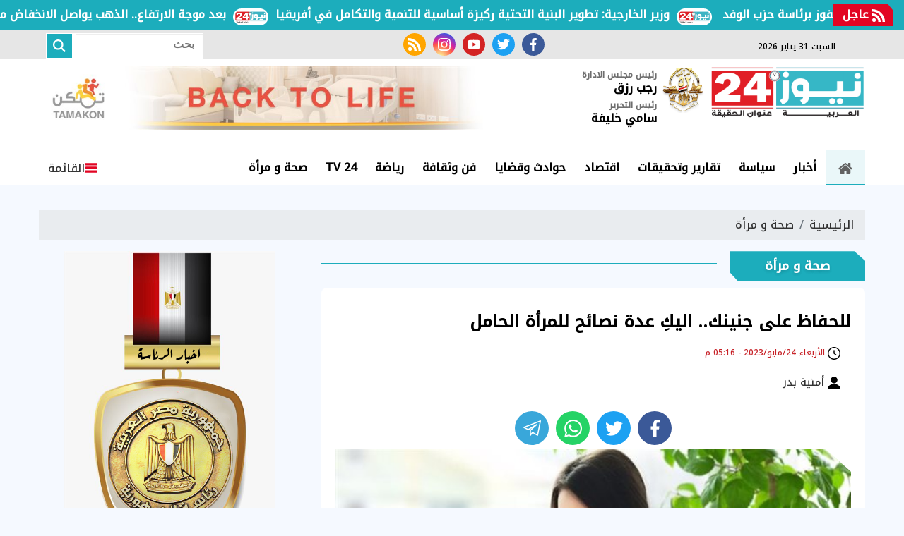

--- FILE ---
content_type: text/html; charset=utf-8
request_url: https://www.egnews24.com/636737
body_size: 17737
content:

 <!DOCTYPE html>
<html dir="rtl" lang="ar-eg">
<!-- 
DEVELOPED BY SYNC 2020 - www.synceg.com
-->
<head><meta http-equiv="Content-Type" content="text/html; charset=utf-8" /><meta http-equiv="X-UA-Compatible" content="IE=edge" /><meta charset="UTF-8">
    

<title>للحفاظ على جنينك.. اليكِ عدة نصائح للمرأة الحامل | نيوز 24</title>
<meta name="description" content="بالطبع! إليك بعض النصائح الهامة للمرأة الحامل:

" />
<meta itemprop="image" content="https://www.egnews24.com/UploadCache/libfiles/54/3/600x338o/254.jpeg" />
<meta itemprop="name" content="للحفاظ على جنينك.. اليكِ عدة نصائح للمرأة الحامل" />
<meta itemprop="description" content="بالطبع! إليك بعض النصائح الهامة للمرأة الحامل:

" />

<meta property="og:title" content="للحفاظ على جنينك.. اليكِ عدة نصائح للمرأة الحامل | نيوز 24" />
<meta property="og:type" content="article" />
<meta property="og:url" content="https://www.egnews24.com/636737" />
<meta property="og:image" content="https://www.egnews24.com/UploadCache/libfiles/54/3/600x338o/254.jpeg" />
<meta property="og:description" content="بالطبع! إليك بعض النصائح الهامة للمرأة الحامل:

" />


<meta property="article:section" content="صحة و مرأة" />
<meta property="article:published_time" content="2023-05-24T17:16:28Z" />
<meta property="article:modified_time" content="2023-05-24T17:16:28Z" />
<meta property="og:updated_time" content="2023-05-24T17:16:28Z" />

    <link rel="canonical" href="https://www.egnews24.com/636737" />

    <script type="application/ld+json">
{
  "@context": "https://schema.org",
  "@type": "NewsArticle",
  "mainEntityOfPage": {
    "@type": "WebPage",
    "@id": "https://www.egnews24.com/636737"
  },
  "headline": "للحفاظ على جنينك.. اليكِ عدة نصائح للمرأة الحامل",
  "description": "بالطبع! إليك بعض النصائح الهامة للمرأة الحامل:

",
  "image": "https://www.egnews24.com/UploadCache/libfiles/54/3/600x338o/254.jpeg",  
           
          "author": {
    "@type": "Organization",
    "name": "نيوز 24"
  },  
        
  "publisher": {
    "@type": "Organization",
    "name": "نيوز 24",
    "logo": {
      "@type": "ImageObject",
 "url": "https://www.egnews24.com//themes/n24/assets/images/logo.png"
    }
  },
  "datePublished": "2023-05-24T17:16:28Z",
  "dateModified": "2023-05-24T17:16:28Z"
}
</script>

  
    <meta name="viewport" content="width=device-width, initial-scale=1.0">
    <link rel="preconnect" href="https://www.google-analytics.com" crossorigin="">
    <link rel="preconnect" href="https://www.googletagmanager.com" crossorigin="">
    <link rel="preconnect" href="https://www.gstatic.com" crossorigin="">
    <link rel="preconnect" href="https://fonts.gstatic.com" crossorigin="">
    <link rel="preconnect" href="https://fonts.googleapis.com" crossorigin="">
    <link rel="preconnect" href="https://www.google.com" crossorigin="">
    <link rel="preconnect" href="https://www.facebook.com" crossorigin="">
    <link rel="preconnect" href="https://www.twitter.com" crossorigin="">
    <link rel="preconnect" href="https://www.youtube.com" crossorigin="">
    <link rel="preconnect" href="https://cdn.fuseplatform.net/" crossorigin="">
    <link rel="preconnect" href="https://cdn.speakol.com/" crossorigin="">
    <link rel="preconnect" href="https://cdnjs.cloudflare.com" crossorigin="">
    
    <link rel="preload stylesheet"
    href="https://fonts.googleapis.com/css2?family=Noto+Kufi+Arabic:wght@300;500&family=Noto+Naskh+Arabic:wght@500&display=swap"
    as="style">
    <link rel="preload stylesheet" href="/themes/n24/assets/css/critical.css?r=1.6.1" as="style">

    <link rel="preload" href="/themes/n24/assets/js/lazysizes.min.js" as="script">
   <link rel="preload stylesheet" href="/themes/n24/assets/css/swiper-bundle.min.css" as="style">
    <link rel="preload" href="/themes/n24/assets/js/swiper-bundle.min.js" as="script">
 

    <link rel="apple-touch-icon" sizes="57x57" href="/themes/n24/assets/images/favicon/apple-icon-57x57.png">
    <link rel="apple-touch-icon" sizes="60x60" href="/themes/n24/assets/images/favicon/apple-icon-60x60.png">
    <link rel="apple-touch-icon" sizes="72x72" href="/themes/n24/assets/images/favicon/apple-icon-72x72.png">
    <link rel="apple-touch-icon" sizes="76x76" href="/themes/n24/assets/images/favicon/apple-icon-76x76.png">
    <link rel="apple-touch-icon" sizes="114x114" href="/themes/n24/assets/images/favicon/apple-icon-114x114.png">
    <link rel="apple-touch-icon" sizes="120x120" href="/themes/n24/assets/images/favicon/apple-icon-120x120.png">
    <link rel="apple-touch-icon" sizes="144x144" href="/themes/n24/assets/images/favicon/apple-icon-144x144.png">
    <link rel="apple-touch-icon" sizes="152x152" href="/themes/n24/assets/images/favicon/apple-icon-152x152.png">
    <link rel="apple-touch-icon" sizes="180x180" href="/themes/n24/assets/images/favicon/apple-icon-180x180.png">
    <link rel="icon" type="image/png" sizes="192x192" href="/themes/n24/assets/images/favicon/android-icon-192x192.png">
    <link rel="icon" type="image/png" sizes="32x32" href="/themes/n24/assets/images/favicon/favicon-32x32.png">
    <link rel="icon" type="image/png" sizes="96x96" href="/themes/n24/assets/images/favicon/favicon-96x96.png">
    <link rel="icon" type="image/png" sizes="16x16" href="/themes/n24/assets/images/favicon/favicon-16x16.png">
    <link rel="manifest" href="/themes/n24/assets/images/favicon/manifest.json?">
    <meta name="msapplication-TileColor" content="#252863">
    <meta name="msapplication-TileImage" content="/themes/n24/assets/images/favicon/ms-icon-144x144.png">
    <meta name="theme-color" content="#21abe2">
    <meta property="og:site_name" content="نيوز 24"/>
<meta property="fb:app_id" content=""/>
    <meta name="twitter:card" content="summary_large_image">
<meta name="twitter:creator" content="@n2424_">
    
        <link rel="stylesheet"   href="https://fonts.googleapis.com/css2?family=Noto+Kufi+Arabic:wght@300;500&family=Noto+Naskh+Arabic:wght@500&display=swap"  >
        <link rel="stylesheet" href="/themes/n24/assets/css/critical.css?1.6.1" media="all">
      
   <script type="text/javascript" src="/themes/n24/assets/js/lazysizes.min.js" async></script>

   

         <link rel="stylesheet" href="/themes/n24/assets/css/swiper-bundle.min.css" media="all" />


    <script type="text/javascript" src="/themes/n24/assets/js/swiper-bundle.min.js"></script>
   

   <style>
       .item-li .txt-cont h3 {
    font-size: 16px !important;
    height: 90px !important;
    line-height: 27px !important;
}
       .btm-mobile-nav {
           display:flex;
           position:fixed;
           bottom:0;
           z-index:333;
           background:#fff;
           height:50px;
           border-top:1px solid #dcdcdc;
           padding: 0 15px;
           width: 100%;
           justify-content:space-around;
            
       }
       .adful, .adfull .cont{
           overflow:hidden;
       }
       .btm-mobile-nav  .btn {

           display:flex;
           flex-direction:column;
           font-size:12px;

       }
              .btm-mobile-nav  .btn .icon{
                  fill:var(--secondary);

              }

       @media(min-width: 429px){


          .btm-mobile-nav {
              display:none;
          }
       }
       .stick .sponser{
           background:transparent;
       }

  .nc-slider-wide.woman .title a h2, .nc-slider-wide.woman .title:before,.nc-slider-wide.woman:after {
           background:deeppink !important;
       }

       /*
       @media(min-width: 320px) and (max-width: 429px){
           header .top {
               display:block;
               background :#fff;
           }
           header .top .container{
               justify-content:center;
           }
           header .top .social , header .top .date {
               display:none !important;
           }

       }
           */
       .navbar .nav-item-mobile a.logo .admin .name{
           line-height:18px !important;
       }
       .navbar .nav-item-mobile.sm a.logo {
               position: relative;
    display: flex;
    align-items: center;
    white-space: nowrap;
    text-align: center;
        justify-content: space-evenly;
    padding: 0;
       } 
   .navbar .nav-item-mobile a.logo .admin {
           margin: 0 5px !important; 
   }
   .navbar .nav-item-mobile a.logo .admin .title{
       font-size:9px; 
       white-space:nowrap !important;
   }
       .nav-item-mobile  a.btn{
           display:none !important;

       } 

           .navbar .nav-item-mobile a.logo {
               display:inline-flex;
               justify-content:space-evenly;
               min-width: 100%;
           }
       /*   
       .nav-item-mobile.lg {
              display:none !important;
          }*/
         .nav-item-mobile.sm {
              display:none;
              white-space:nowrap!important;
          }
       @media(min-width: 430px){
                     .navbar .nav-item-mobile a.logo{
                         min-width:fit-content;
                     }
           /*  .navbar .nav-item-mobile a.logo .admin {
         //  margin: 0 15px !important; 
   }*/
          .nav-item-mobile.lg {
              display:block  !important;
          }  
               .nav-item-mobile.lg .btn {
              display:flex  !important;
          }
           .nav-item-mobile.sm {
              display:none;
          }
       }
       @media (min-width: 1200px){
             .nav-item-mobile.lg{
                 display:none !important;
             }
           header .md .logo-area .logo {
    width: 220px !important;
}
       }

       .nc-slider-wide.woman .swiper-pagination .swiper-pagination-bullet.swiper-pagination-bullet-active{
           background:var(--secondary) !important;
       }  .nc-slider-wide.video .swiper-pagination .swiper-pagination-bullet.swiper-pagination-bullet-active{
           background:#000 !important;
           border-color:#000 !important;
       }

          @media(min-width: 768px){
                .nc-card4 .cont .row .col-lg-6:nth-child(1) .item-card .txt-cont {
           padding-top:2%;
       } 
        
         .nc-card4 .cont .row .col-lg-6:nth-child(1) .item-card .txt-cont h3 , .nc42 .item-li .txt-cont h3 , .nc-def-2 .cont .row .col-lg-6 .item-card  .txt-cont h3{
                font-size: 16px;
    line-height: 30px;
        }
          }
       
       .block .title a:hover h2{
           color:#000 !important;
       }
       @media (min-width: 1600px){
.block .title h2 {
     
    font-size: 99%;
}
}
       @media(max-width: 540px){
              .nc-slider-wide .cont .swiper-slide{
               width: 100% !important;
           }
       }

       @media (min-width: 1300px){
           .nc-slider-wide .cont .swiper-slide{
               width: 290px !important;
           }
.container {
    max-width: 1200px;
    width: calc(100% - 360px);
}
.stick {
    display: block;
}
header .container{
        width: 100% !important;
}
}

       @media (min-width: 1600px) {
.nc-slider-wide .cont .swiper-slide {
    width: 370px !important;
}}


       .article-author a {
               align-items: center;
    display: flex;
 
       }

          .article-author a .name {
              padding-right:20px;
              white-space:nowrap;
          }
   </style>
    
    <style>
        .scroll-wrapper-mobile {
    white-space: nowrap;
 
    float: right;
    position: relative;
    width: 100%;
    overflow-x: auto;
    overflow-y: hidden;
    -webkit-overflow-scrolling: touch;
    -webkit-overflow-style: -ms-autohiding-scrollbar;
    -ms-overflow-style: none;
    scrollbar-width: none;
    margin-bottom:30px;
        padding-bottom: 14px;

            padding-bottom: 14px;
    padding-top: 14px;
    background: linear-gradient(90deg, rgb(0 0 0 / 8%), transparent , rgb(0 0 0 / 7%));
   
}

        .scroll-wrapper-mobile .navbar-nav {
    display: -webkit-flex;
    display: flex;
    -webkit-flex-direction: row;
    flex-direction: row;
    padding-left: 0;
    margin-bottom: 0;
    list-style: none;
    padding: 0;
    margin: 0;
    -webkit-flex-wrap: nowrap;
    flex-wrap: nowrap;
   
}

        .scroll-wrapper-mobile .navbar-nav .nav-item {
    float: right;
    margin: 0;
}


        .scroll-wrapper-mobile .navbar-nav .nav-item .nav-link {
    display: block;
    line-height: 30px;
    color: #000;
    padding: 3px 17px;
    font-weight: 700;
    text-decoration: none!important;
    position: relative;
    white-space: nowrap;

        background: #fff;
    border-radius: 4px;
    border: 1px solid #dcdcdc;
    margin: 0 3px;
    font-size:14px;
}
        .scroll-wrapper-mobile .navbar-nav .nav-item .nav-link:hover{
            background:var(--primary);
            color:#fff;
        }
        @media(min-width: 767px){
           .scroll-wrapper-mobile{
               display:none;
           }
        }

        header .md .logo-area .admin{
            margin-right: 20px;
            white-space :nowrap;
        }
        .navbar .nav-item-mobile a.logo .admin{
            margin-top:0;
        }
        .navbar .nav-item-mobile a.logo .admin .name{
                font-size: 14px;
    margin: 0;
    line-height: 28px;
    white-space:nowrap !important;
        }
        header {
            margin-bottom:20px !important;
        }
        .img-cont .icn-cont{
            top:0 !important;
            left: 0 !important;
            right:auto !important;
            background:transparent !important;
        }
        .img-cont .icn-cont:after{
            content:"";
            position:absolute;
            left:0;
            top:0;
             width: 0; 
  height: 0; 
     border-left: 0px solid transparent;
    border-right: 70px solid transparent;
    border-top: 70px solid var(--secondary);
    z-index: 0;
        }


        .item-card .img-cont .cat{
            min-width: 80px;
        }
         .img-cont .icn-cont .icon {
             position:relative; z-index:2;
             height:34px;
             width: 34px; 
         }
         .item-card .txt-cont {
    background: #fff !important;
    width: 94%;
    margin-right: 3%;
    margin-top: -30px;
    -webkit-clip-path: polygon(0% 0%, 96% 0%, 100% 14%, 100% 100%, 0% 100%, 0% 0%);
    clip-path: polygon(0% 0%, 96% 0%, 100% 14%, 100% 100%, 0% 100%, 0% 0%);
      padding-right: 3%;
    padding-top: 2%;
}
         .item-article .txt-cont h3 {
             height:auto !important;
         }
         .fnav.main{
             display:flex;
             align-items:center;
          flex-wrap: wrap;
justify-content: center;


         }

         .fnav.main  li{
             display:inline-flex;
             padding:2px 5px;

         }
         .fnav.main li a {
             display:flex;
             line-height:22px;
             color:#fff;
         }
         .item-article {
             justify-content: flex-start !important;
         }
         .nc-card4 .item-card .txt-cont{
                 width: 94%;
    margin-right: 3%;
         }
         .item-card .shadow{
            
                filter: drop-shadow(-1px 3px 7px rgba(50, 50, 0, 0.09));
         }

           .nc-slider-wide.woman .swiper-pagination-bullet-active{
             background:#fff;
             border-color:#fff;
         }

           .nc-slider-wide.woman  .item-bg{
               margin-bottom:0 !important;
           }
         .nc-slider-wide.woman .title a h2,.nc-slider-wide.woman .title:before{
                  background: var(--primary);
         }
         .nc-slider-wide.woman::before{
             background:transparent!important;
         }
         .nc-slider-wide.woman .cont{
                 padding-top: 20px;
 
         }
         .nc-slider-wide.woman:after{
     background: var(--primary);
     border-bottom-left-radius:25px;
     border-bottom-right-radius:25px;
     width: 96%; 
     right:2%;
     left:2%;
 }

         .nc-slider-wide.woman .arrows{
                 padding: 0 3%;
         }
        .stick-btm .adfull .cont{
            display:block;
        }

        .nc2 .item-li{
           background:#fff
        }
        .nc2 .item-li .img-cont {
            float:left;
        }
        @media(min-width: 992px){
              .nc-card4 .col-md-6 .col-12 .item-bg .txt-cont h3 {
                      font-size: 16px;
    line-height: 22px;
            
        }
        }

        .menu-nav{
            padding-bottom:0 !important;
        }
      .nav-side-menu {
      
    height: 100% !important ;
 
      }
        .swiper-button-next {
            right: auto !important;
        }

    </style>
    <!-- google analytics placeholder -->

<script>
(function(i,s,o,g,r,a,m){i['GoogleAnalyticsObject']=r;i[r]=i[r]||function(){
(i[r].q=i[r].q||[]).push(arguments)},i[r].l=1*new Date();a=s.createElement(o),
m=s.getElementsByTagName(o)[0];a.async=1;a.src=g;m.parentNode.insertBefore(a,m)
})(window,document,'script','//www.google-analytics.com/analytics.js','ga');

ga('create', 'UA-65858114-1', 'auto');
ga('send', 'pageview');

</script><script async src="https://pagead2.googlesyndication.com/pagead/js/adsbygoogle.js?client=ca-pub-5796126534632616"

     crossorigin="anonymous"></script>
</head>
<body class="rtl">
        

      



<header>
    
       


 


<style>

    .bc .cont a  {
        padding-right: 60px !important;
    }
    
</style>


<div class="bc floating"  >
    <div  style="  display: flex; min-width:100%;    align-items: center;  justify-content: space-between;">
<div class=" title ">
                <svg class="icon">
                    <use xlink:href="/themes/n24/assets/images/icons.svg#rss"></use>
                </svg>
                عاجل
            </div>
        
        <div class="cont">
            <div class="marquee3k" data-speed="1" data-reverse="R To L" data-pausable="true" dir="ltr">
                <div>
                    
 
                    <a href="/680202">
    وزير الخارجية: تطوير البنية التحتية ركيزة أساسية للتنمية والتكامل في أفريقيا            
    </a>
     
 
                    <a href="/680201">
    رسميًا.. السيد البدوي يفوز برئاسة حزب الوفد            
    </a>
     
 
                    <a href="/680200">
    سعر صرف الدولار في البنوك المصرية اليوم الجمعة            
    </a>
     
 
                    <a href="/680199">
    السيسي يتناول وجبة الإفطار مع طلبة الأكاديمية العسكرية ويتبادل معهم الحوار            
    </a>
     
 
                    <a href="/680198">
    بعد موجة الارتفاع.. الذهب يواصل الانخفاض محليا وعيار 21 دون الـ7 آلاف جنيه            
    </a>
     
 
                </div>

            </div>
        </div>


    </div>
</div>

<script src="/themes/n24/assets/js/marquee3k.min.js"></script>
 
<script>
    Marquee3k.init({
        selector: 'marquee3k', // define a custom classname
    });

    window.onresize = function() {
        Marquee3k.refreshAll();
    };

    function hideBN() {

        var bn = document.getElementById('breaking');

        bn.style.display = 'none';


    }
</script> 


  

       <div class="top">
       <div class="container">
                  <div class="date  ">
                       <svg class="icon">
                                    <use xlink:href="/themes/n24/assets/images/icons.svg#calendar"></use>
                                </svg>
                السبت 31 يناير 2026
            </div>
           
                                 <div class="social">
                <a class="fb" href="https://www.facebook.com/egnews24com/" target="_blank" rel="noreferrer noopener nofollow"
                    title="  تابع    علي فيسبوك">
                    <span class="sr-only">facebook</span>
                    <svg class="icon">
                        <use xlink:href="/themes/n24/assets/images/icons.svg#facebook"></use>
                    </svg>


                </a>
                <a class="tw" href="https://twitter.com/egnews24com" target="_blank" rel="noreferrer noopener nofollow"
                    title="تابع    علي تويتر"><span class="sr-only">twitter</span>
                    <svg class="icon">
                        <use xlink:href="/themes/n24/assets/images/icons.svg#twitter"></use>
                    </svg>
                </a>
                <a class="yt" href="https://www.youtube.com/c/alarabyanews" target="_blank" rel="noreferrer noopener nofollow"
                    title="قناة    علي يوتيوب"><span class="sr-only">youtube</span>

                    <svg class="icon">
                        <use xlink:href="/themes/n24/assets/images/icons.svg#youtube"></use>
                    </svg></a>
                <a class="ins" href="https://www.instagram.com/egnews24com" target="_blank" rel="noreferrer noopener nofollow"
                    title="تابع    علي انستاجرام"><span class="sr-only">instagram</span>
                    <svg class="icon">
                        <use xlink:href="/themes/n24/assets/images/icons.svg#instagram-sketched"></use>
                    </svg></a>
                <a class="rss" href="/rss.aspx" target="_blank" rel="noreferrer noopener nofollow"
                    title="  rss feed "><span class="sr-only">rss feed</span>
                    <svg class="icon">
                        <use xlink:href="/themes/n24/assets/images/icons.svg#rss"></use>
                    </svg></a>
            </div>




                  <div class="search-form">
                        <form action="/search/term" autocomplete="off"">
                            <label for="q" class="sr-only">بحث</label>
                            <input type="search" class="form-control" name="w" placeholder="بحث">
                            <button type="submit" class="search-icn">
                                <svg class="icon">
                                    <use xlink:href="/themes/n24/assets/images/icons.svg#magnifying-glass"></use>
                                </svg>
                            </button>
                        </form>
                    </div>


            </div>
            </div>


    <div class="md">
    <div class="container">
  
            
            <div class="logo-area">

                <a href="/" class="logo" title="نيوز 24" style="position:relative; /*margin-left:50px;*/">
 <img src="/o52.png" width="70" style="position:relative; width: 60px !important; height:auto !important; position:absolute; top:0;left:-68px;" alt=""/>
                     <img   src="/themes/n24/assets/images/logo-new.png"  width="320" height="113"   alt="نيوز 24">
          
                </a>

 <div class="admin" style="    margin-right: 75px;">

                    <div class="item">

                        <div class="title">
                            رئيس مجلس الادارة
                        </div>

                        <div class="name">
                            رجب رزق

                        </div>


                    </div>

                    <div class="item">

                        <div class="title">
                            رئيس التحرير </div>

                        <div class="name">
                            سامي خليفة

                        </div>


                    </div>
                </div>

            </div>
      
        <div class="content-area">
        
                 

<div class="adfull m"><div class="cont">

<a href="https://www.facebook.com/profile.php?id=61551017158499&mibextid=ZbWKwL" target="_blank">
    
        <img  src="/Upload/ads/0/0/33.jpg" width="728"  height="90" alt="ads" loading="lazy" />
    
</a>

</div></div> 


        </div>
    </div>
  </div>
    
      <div id="navbar">
         
       <nav class="navbar">
               <div class="container">
                <div class="nav-item-mobile lg">

                      <a href="#" class="btn btn-primary menu" data-pushbar-target="menu" title="menu"
                        rel="noreferrer noopener">
                        <svg class="icon">
                            <use xlink:href="/themes/n24/assets/images/icons.svg#right-align" />
                        </svg>
                    </a>
 
                    <a href="/" class="logo" title="نيوز 24" style="position:relative;">
                        
                  <div class="admin">

                   

                    <div class="item">

                        <div class="title">
                            رئيس مجلس الادارة </div>

                        <div class="name">
                            رجب رزق

                        </div>


                    </div>
                </div>
                         <img src="/themes/n24/assets/images/logo-new.png" width="168"  height="50" loading="lazy" alt="نيوز 24">
                      
                       
                     
                   <div class="admin">

                   

                    <div class="item">

                        <div class="title">
                            رئيس التحرير </div>

                        <div class="name">
                            سامي خليفة

                        </div>


                    </div>
                </div>

                    </a>


                    <a href="#" class="btn btn-primary search" onclick="openSearch()" title="search"
                        rel="noreferrer noopener">
                        <svg class="icon">
                            <use xlink:href="/themes/n24/assets/images/icons.svg#magnifying-glass" />
                        </svg>
                    </a>
                </div>


                   <div class="nav-item-mobile sm">

                    

                    <a href="/" class="logo" title="نيوز 24" style="position:relative;" data-pushbar-target="menu" title="menu"
                        rel="noreferrer noopener">
                          <svg class="icon">
                            <use xlink:href="/themes/n24/assets/images/icons.svg#right-align" />
                        </svg>
                         <img src="/themes/n24/assets/images/logo-new.png" width="168"  height="50" loading="lazy" alt="نيوز 24">
                          <div class="admin">

                   

                    <div class="item">

                        <div class="title">
                            رئيس مجلس الادارة </div>

                        <div class="name">
                            رجب رزق

                        </div>


                    </div>
                </div>
               
                       
                     
                   <div class="admin">

                   

                    <div class="item">

                        <div class="title">
                            رئيس التحرير </div>

                        <div class="name">
                            سامي خليفة

                        </div>


                    </div>
                </div>

                    </a>


                    
                </div>
                <div class="navbar-collapse">

       <div class="logo-area">
                        <a href="/" class="logo" title="نيوز 24">
     
                            <img src="/themes/n24/assets/images/logo-new.png"  loading="lazy">
                        </a>
 
                    </div>

                  

                       
                    <ul class="navbar-nav">
                        <li class="nav-item ">
                            <a href="/" class="nav-link" title=" نيوز 24 ">
                                <svg class="icon">
                                    <use xlink:href="/themes/n24/assets/images/icons.svg#home" />
                                </svg>
                                 
                            </a>
                        </li>


                      
                        <li class="nav-item">
                            <a class="nav-link" href="/category/19">أخبار</a>
                        </li>
                        
                        <li class="nav-item">
                            <a class="nav-link" href="/category/3">سياسة</a>
                        </li>
                        
                        <li class="nav-item">
                            <a class="nav-link" href="/category/2">تقارير وتحقيقات</a>
                        </li>
                        
                        <li class="nav-item">
                            <a class="nav-link" href="/category/4">اقتصاد</a>
                        </li>
                        
                        <li class="nav-item">
                            <a class="nav-link" href="/category/8">حوادث وقضايا</a>
                        </li>
                        
                        <li class="nav-item">
                            <a class="nav-link" href="/category/9">فن وثقافة</a>
                        </li>
                        
                        <li class="nav-item">
                            <a class="nav-link" href="/category/10">رياضة</a>
                        </li>
                        
                        <li class="nav-item">
                            <a class="nav-link" href="/category/39">TV 24</a>
                        </li>
                        
                        <li class="nav-item">
                            <a class="nav-link" href="/category/42">صحة و مرأة</a>
                        </li>
                        

                     
                        
                    </ul>
                          
                                    
                                                 <a href="#" class="btn btn-primary menu" data-pushbar-target="menu" title="menu"
                                    rel="noreferrer noopener">
                                    <svg class="icon">
                                        <use xlink:href="/themes/n24/assets/images/icons.svg#list" />
                                    </svg>
                                    القائمة
    
    
    
                                </a>


                                                
 

                </div>



                      </div>
               </nav>
   
      </div>

     
</header>

<div class="btm-mobile-nav">
    <a class="btn " href="/">
         <svg class="icon">
                                    <use xlink:href="/themes/n24/assets/images/icons.svg#home" />
                                </svg>
                                الرئيسية

    </a>

     <a href="#" class="btn  " data-pushbar-target="menu" title="menu"
                        rel="noreferrer noopener">
                        <svg class="icon">
                            <use xlink:href="/themes/n24/assets/images/icons.svg#right-align" />
                        </svg>
         القائمة
                    </a>

       <a href="#" class="btn    " onclick="openSearch()" title="search"
                        rel="noreferrer noopener">
                        <svg class="icon">
                            <use xlink:href="/themes/n24/assets/images/icons.svg#magnifying-glass" />
                        </svg>

           البحث
                    </a>


</div>
<div class="scroll-wrapper-mobile">
                    <ul class="navbar-nav">
                        <li class="nav-item  ">
                            <a href="/" class="nav-link" title=" نيوز 24 ">
                                
                                الرئيسية
                            </a>
                        </li>


                         
                        <li class="nav-item">
                            <a class="nav-link" href="/category/19">أخبار</a>
                        </li>
                     

                        
                        <li class="nav-item">
                            <a class="nav-link" href="/category/3">سياسة</a>
                        </li>
                     

                        
                        <li class="nav-item">
                            <a class="nav-link" href="/category/2">تقارير وتحقيقات</a>
                        </li>
                     

                        
                        <li class="nav-item">
                            <a class="nav-link" href="/category/4">اقتصاد</a>
                        </li>
                     

                        
                        <li class="nav-item">
                            <a class="nav-link" href="/category/8">حوادث وقضايا</a>
                        </li>
                     

                        
                        <li class="nav-item">
                            <a class="nav-link" href="/category/9">فن وثقافة</a>
                        </li>
                     

                        
                        <li class="nav-item">
                            <a class="nav-link" href="/category/10">رياضة</a>
                        </li>
                     

                        
                        <li class="nav-item">
                            <a class="nav-link" href="/category/39">TV 24</a>
                        </li>
                     

                        
                        <li class="nav-item">
                            <a class="nav-link" href="/category/42">صحة و مرأة</a>
                        </li>
                     

                        
                        <li class="nav-item">
                            <a class="nav-link" href="/category/6">محافظات</a>
                        </li>
                     

                        
                        <li class="nav-item">
                            <a class="nav-link" href="/category/37">عربي ودولي</a>
                        </li>
                     

                        
                        <li class="nav-item">
                            <a class="nav-link" href="/category/49">مقالات الرأي</a>
                        </li>
                     

                        
                        <li class="nav-item">
                            <a class="nav-link" href="/category/41">منوعات</a>
                        </li>
                     

                        
                       
                    </ul>
                            </div>



<div class="container">
 
<div class="searchInline" id="searchInline" >
    <form id="search-form" action="/search/term" autocomplete="off">
        <label for="search"> البحث</label>
        <input type="search" id="search" name="w" value="" aria-label="search" placeholder="  إكتب كلمة البحث هنا" />
        <div class="btns">
            <button type="submit" class="btn btn-primary" aria-label="search"> <svg class="icon">
                    <use xlink:href="/themes/n24/assets/images/icons.svg#magnifying-glass"></use>
                </svg> </button>
            <button type="button" class="btn cls btn-primary" aria-label="close search" onclick="closeSearch()"> <svg
                    class="icon">
                    <use xlink:href="/themes/n24/assets/images/icons.svg#cancel"></use>
                </svg></button>
        </div>
    </form>

</div>




 </div>




<div class="container">

    <div class="sponser-cont" style="float: right; width:100%; z-index: 33;">
        <div class="stick stick-r" style="height: 0;" >
            <div class="sponser right  " id="stick-r" data-margin-top="60px">  
              

            </div>
        </div>
        <div class="stick stick-l" style="height: 0;">
            <div class="sponser left  " id="stick-l" data-margin-top="60px">
                 
 

            </div>
        </div>



    </div>
</div>





    
   
  


   


    
     


  


   
   
    




 <link rel="preload" href="/themes/n24/assets/css/article.css?r=1.4" as="style">
    <link rel="stylesheet" href="/themes/n24/assets/css/article.css?r=1.4" media="all">

<style>


       .news-post  figure.image{
        height:auto !important;
        padding-top: 0 !important;
        float:right;
    }

         .news-post     figure.image figcaption {
               background: #ffffffed !important;
    font-size: 14px !important;
    padding: 0 10px!important;
    text-align: center !important;
       }
      .news-post   figure.image img{
        position:relative;
        float: right;
        width: 100% !important;
        height:auto !important;

    }
    .news-post .paragraph-list, .news-post .paragraph-list *{
        font-family:'noto kufi arabic' !important;
        font-weight:normal !important;
    }
    .news-post {
        background:transparent;
    }
    .news-post .writer
    {
        font-size:15px;
    }
    .news-post .cont {
        background:#fff;
        margin-top:10px;
        padding-top:30px !important; 

    }
    .news-post .related-inline .item-li .txt-cont h3 {
        color:#000 !important;
    }
     article.cont h1 {
         line-height: 36px;
         }
 article.cont .main-img {
 
         clip-path: polygon(0% 0%,95% 0%,100% 8%,100% 100%,4% 100%,0% 92%);
     background:#f2f2f2;
     margin-bottom:30px;
 } article.cont   figure.main-img figcaption{
       left:auto !important;
       right:0 !important;
   }
 .paragraph-list p a {
    color: #c12b25;
 }
   figure.table {
       max-width:100%;
       overflow-x: auto;
   }
        .paragraph-list table {
            width:100%;
    }

    .paragraph-list table , .paragraph-list table td {
        border:1px solid #808080 !important;
        border-spacing:0px  ;
    }
    .a280 .adfull .cont {
        min-height:280px;
    }
     .paragraph-list{
         max-width: 100%;
         overflow:hidden;
     }
   .paragraph-list p a  {
       max-width:100%;
     text-overflow: ellipsis;
     overflow:hidden;
    }
      figure.image {
             text-align: center;
    height: 0;
    width: 100%;
    position: relative;

    padding-top:70%;
         }
         figure.image figcaption{
             position:absolute;
             bottom:0;
             background:#f4f4f4;
             width: 100%;
             right:0;
             text-align:center;
         }
        figure.image img{
                text-align: center;
    object-fit: contain;
    object-position: center;
    position: absolute;
    width: 100%;
    height: 100%;
    left: 0;
    top:0;
        }
    div.media {
        float: right;
    width: 100%;
    position: relative;
    text-align:center;
        height:70%;

        padding-top:70%;
        margin-bottom:30px
    }

    div.media > div.media{
        position:absolute;
        top:0;
        width:100%;
        height:100%;
        left:0;
        right:0;
        float: none;
         padding-top: 56.25%;
         margin-bottom:0;
 
    }


    figure {
 
    margin-block-start: 0;
    margin-block-end: 0;
    margin-inline-start: 0;
    margin-inline-end: 0;
    }
    /*div.media iframe {
    width: 100%;
    height: 100%;
    position: absolute;
    left: 0px;
    top: 0px;
    overflow: hidden;

}*/

        .raw-html-embed {
            max-width:100%;
           overflow:hidden;
           text-align:center;
        }
    .raw-html-embed 
        .fb-post{

                padding-bottom:0 !important;
                text-align:center;
                float: right;
                width: 100%;
    }
         .raw-html-embed .filesfm__embed_player__container{
             padding-bottom: initial !important;
         }

     .raw-html-embed  .fb-post span {
         max-width:100% !important;
      }

      .raw-html-embed 
        .fb-post iframe{
          max-width: 100% !important;
      }
  

   
   figure.media .embed-wrap{
           position: absolute;
    width: 100%;
    height: 100%;
    margin: 0;
    padding: 0;
    top: 0;
    left: 0;
    max-width: 100%;
    float: none;
   }
    
    .paragraph-list p > img {
        height:auto !important;
    }
    .paragraph-list .embed-wrap .play-button {
            bottom: 20px;
    right: 20px;
    left:auto;
    top:auto;
    }


  
    .post-cont{
            display: flex;
    flex-wrap: wrap;
    }
        .post h2 {
            width:100%;

        }
           
   .yt-embed {
        position:relative;
        height:0;
      padding-top:56.4%;
        width:100%;
    } 
    figure {
        text-align:center;

    }

    .media iframe{
        max-width:100%;
        display:inline-block;
    }

   .post-cont iframe {
             align-self:center;
        justify-self:center;
       
   }

    figure img {
        text-align: center;
    }.news-post .related-inline .item-li{
         margin:0;
         margin-bottom: 15px !important;
         width: 100% !important;
     }

     .paragraph-list .raw-html-embed > .related-inline {
         padding: 10px 0 !important;
     }

    @media(min-width: 768px){
        .post img, .post-cont img {
            min-width: 100% !important;
            max-width: 100% !important;
        }
    }
    .post  img ,   .post-cont img{
        max-width: 100%;
        height:auto;
        display:inline-block;
        align-self:center;
        justify-self:center;

    }
    .raw-html-embed iframe{
       
    }


    
     .raw-html-embed > div {
       
     }

        .raw-html-embed > div.twitter-tweet {
               padding-bottom:5px !important;
        }
     .raw-html-embed > .related-inline{
         padding-bottom:5px !important;


    }
    .news-article .title {
        text-align:right !important;
    }
    article.cont figure.img-inline img {
        object-fit: initial !important;
    }

    article.cont figure.img-inline {
        padding-bottom:0 !important;
    }

     .img-inline img {
         height: auto !important;
     }
    

     .keywords{
         background:#fff;
         border-top:1px solid #dcdcdc;
     }
    .keywords a {
        text-overflow:ellipsis;
        white-space: pre-wrap;

        border-top-right-radius:15px;
        border-bottom-left-radius:15px;
  margin:5px;
  color:var(--primary);
        border-color:var(--primary) !important;
        
    }
        .keywords a:hover{
            color:#fff;
            background:var(--primary) ;
        }
    .paragraph-list h2 ,    .paragraph-list h3{
       color: var(--primary) !important;
    }

#sp-wi-7319 .sp-desktop 
       .ad-img-container {
        width: 350px !important;
    }

 
    article.cont figure.main-img{
        padding-bottom:0 !important;
}
     .paragraph-list .item-li .img-cont img {
     height: 100% !important;
 }
    .paragraph-list  .row {
        max-width:none !important;
    }
    @media (min-width: 992px){
.news-post .paragraph-list {
    width: 100% !important;
 
}
}
    
             .toc {
                 float: right;
                 
                 border-radius:24px;
padding:15px;

border: 1px solid #dcdcdc;
margin-bottom:30px;
width:90%;
margin-right:5%;
             }

             .toc h2 {
                 width: 100%;
           font-size:1.4rem;
                 border-bottom:1px solid #dcdcdc;
                 padding:0 !important;
             }

           /*  .btn-primary {
                 background: #76b83f;
                 color:#fff;
                 border-radius:4px;
                 border:1px solid  #76b83f;

             }

              .btn-primary:hover{
                  background:#fff;
                  color:#000;
              }
*/
              html {
  scroll-behavior: smooth;
}

              .paragraph-list h2[id]{
                 padding-top:60px;
              }
</style>
<main>
 <div id="fb-root"></div>
 

 
<div class="container">
    
    <nav aria-label="breadcrumb">
                        <ol class="breadcrumb">
                            <li class="breadcrumb-item"><a href="https://www.egnews24.com/" title="نيوز 24" >الرئيسية</a></li>
                            <li class="breadcrumb-item active" aria-current="page"><a href="https://www.egnews24.com/category/42" title="صحة و مرأة">صحة و مرأة</a></li>
                         
                        </ol>
                    </nav>


  
<div class="row">


    <div class="col-lg-8  ">
   <div class="block news-post">
    


  
       
 
               
       <div class="title">
           <a    href="/category/42" class="cat-name2" title="صحة و مرأة"><h2>
 
    صحة و مرأة</h2></a>  
       </div>
 

                
       <article  class="cont">
              




    

   
<h1>للحفاظ على جنينك.. اليكِ عدة نصائح للمرأة الحامل</h1> 

            


           <style>
               article.cont .info {
    display: flex;
    justify-content: space-between;
    font-size: 12px;
    line-height: 2;
    flex-wrap: wrap;
    margin-bottom: 20px;
    padding: 0 15px;
    border-radius: 10px;
}
           </style>



           <div class="info">
        
           
    <time>  <svg class="icon">
                                        <use xlink:href="/themes/n24/assets/images/icons.svg#clock"></use>
                                    </svg> الأربعاء 24/مايو/2023 - 05:16 م 
                                        <span style="display:none"> 5/24/2023 5:16:28 PM </span>

                                    </time>


                  
                       <div class="writer" rel="author">
                           

 <a href="/writer/1138" title="أمنية بدر">
        
           <svg class="icon">
                <use xlink:href="/themes/n24/assets/images/icons.svg#user"></use>
             </svg>

        أمنية بدر</a>

                           

                                    


                                </div>
                      
           </div>


         
                  <div class="publish">
                        
                       



                      <div class="share-top">

             
                            
                        <div class="post-share social-share social">
                          
                            <button type="button" class="mobile-native  share-native" aria-label="mobile native share-native">
                                <svg class="icon">
                                    <use xlink:href="/themes/n24/assets/images/icons.svg#share-button" />
                                </svg>


                                 


                            </button>


                            <a class="fb fbshare" target="_blank" href="" rel="noreferrer noopener nofollow" title="facebook share">
                                <svg class="icon">
                                    <use xlink:href="/themes/n24/assets/images/icons.svg#facebook" />
                                </svg>
                            </a>
                            <a class="tw twshare"
                               rel="noreferrer noopener nofollow"href=""  title="twitter share" target="_blank">
                                <svg class="icon">
                                    <use xlink:href="/themes/n24/assets/images/icons.svg#twitter" />
                                </svg>
                            </a>

                            <a class="ws whatsapp"
                               rel="noreferrer noopener nofollow"  href="" title="whatsapp share">
                                <svg class="icon">
                                    <use xlink:href="/themes/n24/assets/images/icons.svg#whatsapp" />
                                </svg>
                            </a>
                           
                            <a class="te telegram"
                   rel="noreferrer noopener nofollow" title="email share" target="_blank">
                    <svg class="icon">
                        <use xlink:href="/themes/n24/assets/images/icons.svg#telegram" />
                    </svg>
                </a> 
                        





                        </div>
           </div>

                  </div>


  
                     
                    

               
<figure class="main-img">
<img class="lazyload" src="/themes/n24/assets/images/no.jpg"  srcset="
    /UploadCache/libfiles/54/3/400x225o/254.jpeg 320w,
    /UploadCache/libfiles/54/3/600x338o/254.jpeg 720w,
 "    sizes="100vw"  alt="نيوز 24"/> 
<figcaption class="brief">

</figcaption>
</figure>
 

           <div class="a280">

         
  </div>
           



           




<div class="paragraph-list">

 
    

 
      
     


                               
<p>بالطبع! إليك بعض النصائح الهامة للمرأة الحامل:</p><p>&nbsp;</p><p>الاهتمام بالتغذية الصحية: حاولي تناول وجبات غذائية متوازنة تشمل الفواكه والخضروات والحبوب الكاملة والبروتينات النباتية والحيوانية. كما يجب أن تتجنبي الأطعمة الغنية بالدهون المشبعة والملح والسكريات المكررة.</p><p>&nbsp;</p><p>الابتعاد عن المشروبات الكحولية والتدخين: تجنبي شرب الكحول وتدخين التبغ، حيث يمكن أن يؤثران سلبًا على صحتك وصحة جنينك.</p><p>&nbsp;</p><p>ممارسة التمارين الرياضية المناسبة: استشيري الطبيب قبل البدء في أي نشاط رياضي، وحافظي على نشاطك البدني بشكل منتظم. يمكن أن تساعد التمارين الخفيفة مثل المشي والسباحة في تحسين اللياقة البدنية والشعور بالراحة.</p><p>&nbsp;</p><p>الراحة والنوم الجيد: حاولي الحصول على قسط كافٍ من النوم والراحة. استخدمي وسائل الراحة المناسبة مثل الوسائد الإضافية أو الوسائد الحاملة للبطن للمساعدة في النوم بشكل مريح.</p><p>&nbsp;</p><p>تجنب الإجهاد: حاولي الابتعاد عن المواقف الإجهادية وتخفيف الضغوط النفسية. يمكن أن يؤثر التوتر والإجهاد على صحتك وصحة جنينك.</p><p>&nbsp;</p><p>زيارة الطبيب بانتظام: حافظي على زياراتك المنتظمة للطبيب لفحص صحتك وصحة الجنين. اطرحي جميع الأسئلة والاستفسارات التي تخطر في بالك ولا تترددي في طلب المشورة.</p><p>&nbsp;</p><p>تجنب المواد الضارة: احرصي على تجنب التعرض للمواد الكيميائية الضارة والسموم مثل المبيدات الحشرية والأسمدة الكيميائية. كما ينصح بتجنب الاتصال بمواد تحتوي على الزئبق مثل بعض أنواع الأسماك الكبيرة.</p><p>&nbsp;</p><p>تحضير للولادة: تعرّفي على عملية الولادة وتواصلي مع فريق الرعاية الصحية الخاص بك. قد يكون من المفيد أيضًا الانضمام إلى دورات تعليمية للولادة للحصول على المعلومات والدعم اللازمين.</p><p>&nbsp;</p><p>الاسترخاء والاستمتاع: قد تكون فترة الحمل فرصة للاسترخاء والاستمتاع بالتجهيز لوجود طفل جديد في حياتك. خذي وقتًا للقيام بالأنشطة التي تستمتعين بها وتمنحك السعادة.</p><p>&nbsp;</p><p>تذكري أن كل حمل فريد، ويمكنك دائمًا استشارة الأطباء والمتخصصين للحصول على نصائح مخصصة وشخصية بناءً على ظروفك الصحية والحمل الخاص بك</p><p>&nbsp;</p><p style="text-align:justify;">ويقدم موقع "نيوز 24" متابعة وتغطية مستمرة <a href="https://www.egnews24.com/search/term?w=%D8%B1%D8%A6%D8%A7%D8%B3%D8%A9+%D8%A7%D9%84%D8%AC%D9%85%D9%87%D9%88%D8%B1%D9%8A%D8%A9"><span style="background-color:transparent;color:rgb(77,77,230);"><u>أخبار رئاسة الجمهورية</u></span></a>،<span style="background-color:transparent;color:rgb(77,77,230);"> </span><a href="https://www.egnews24.com/search/term?w=%D8%A7%D9%84%D8%AF%D9%81%D8%A7%D8%B9"><span style="background-color:transparent;color:rgb(77,77,230);">أخبار وزارة الدفاع</span></a>، <a href="https://www.egnews24.com/search/term?w=%D9%85%D8%AC%D9%84%D8%B3+%D8%A7%D9%84%D9%88%D8%B2%D8%B1%D8%A7%D8%A1"><span style="background-color:transparent;color:rgb(77,77,230);">أخبار مجلس الوزراء</span> </a>، <a href="https://www.egnews24.com/search/term?w=%D8%A7%D9%84%D8%AD%D9%83%D9%88%D9%85%D8%A9"><span style="background-color:transparent;color:rgb(77,77,230);">أخبار الحكومة</span></a><span style="background-color:transparent;color:rgb(77,77,230);"> </span>، <a href="https://www.egnews24.com/search/term?w=%D8%A7%D9%84%D8%AA%D8%B1%D8%A8%D9%8A%D8%A9+%D9%88%D8%A7%D9%84%D8%AA%D8%B9%D9%84%D9%8A%D9%85"><span style="background-color:transparent;color:rgb(77,77,230);">أخبار التربية والتعليم</span></a> ،<span style="background-color:transparent;color:rgb(77,77,230);"> </span><a href="https://www.egnews24.com/search/term?w=%D8%A7%D9%84%D8%AA%D8%B9%D9%84%D9%8A%D9%85+%D8%A7%D9%84%D8%B9%D8%A7%D9%84%D9%8A"><span style="background-color:transparent;color:rgb(77,77,230);"><u>أخبار التعليم العالي والبحث العلمي</u></span></a> و<a href="https://www.egnews24.com/search/term?w=%D8%A7%D9%84%D8%AC%D8%A7%D9%85%D8%B9%D8%A7%D8%AA"><span style="background-color:transparent;color:rgb(77,77,230);">الجامعات</span></a>، أخبار <a href="https://www.egnews24.com/search/term?w=%D8%A7%D9%84%D8%B3%D9%8A%D8%A7%D8%AD%D8%A9"><span style="background-color:transparent;color:rgb(77,77,230);">السياحة</span></a> و<a href="https://www.egnews24.com/search/term?w=%D8%A7%D9%84%D8%A3%D8%AB%D8%A7%D8%B1"><span style="background-color:transparent;color:rgb(77,77,230);">الآثار</span></a> ، <a href="https://www.egnews24.com/search/term?w=%D8%A7%D9%84%D8%AA%D8%B6%D8%A7%D9%85%D9%86+%D8%A7%D9%84%D8%A5%D8%AC%D8%AA%D9%85%D8%A7%D8%B9%D9%8A"><span style="background-color:transparent;color:rgb(77,77,230);">أخبار التضامن الاجتماعي</span></a> و<a href="https://www.egnews24.com/search/term?w=%D8%A7%D9%84%D9%85%D8%B9%D8%A7%D8%B4%D8%A7%D8%AA"><span style="background-color:transparent;color:rgb(77,77,230);">المعاشات</span></a><span style="background-color:transparent;color:rgb(77,77,230);"> </span>، <a href="https://www.egnews24.com/search/term?w=%D8%A7%D9%84%D9%85%D8%A7%D9%84%D9%8A%D8%A9"><span style="background-color:transparent;color:rgb(77,77,230);">أخبار المالية</span></a><span style="background-color:transparent;color:rgb(77,77,230);"> </span>ورواتب الموظفين ، <a href="https://www.egnews24.com/search/term?w=%D8%A7%D9%84%D9%86%D9%82%D9%84"><span style="background-color:transparent;color:rgb(77,77,230);">أخبار النقل</span></a> و<a href="https://www.egnews24.com/search/term?w=%D8%A7%D9%84%D9%82%D8%B7%D8%A7%D8%B1%D8%A7%D8%AA"><span style="background-color:transparent;color:rgb(77,77,230);">مواعيد القطارات</span></a>، أخبار <a href="https://www.egnews24.com/search/term?w=%D8%A7%D9%84%D8%AA%D9%85%D9%88%D9%8A%D9%86"><span style="background-color:transparent;color:rgb(77,77,230);">وزارة التموين والدعم</span></a>، أخبار<a href="https://www.egnews24.com/search/term?w=%D8%A7%D9%84%D8%A5%D8%B3%D9%83%D8%A7%D9%86"> <span style="background-color:transparent;color:rgb(77,77,230);">وزارة الإسكان</span></a> وآخر مستجدات وحدات <a href="https://www.egnews24.com/search/term?w=%D8%A7%D9%84%D8%A5%D8%B3%D9%83%D8%A7%D9%86+%D8%A7%D9%84%D8%A5%D8%AC%D8%AA%D9%85%D8%A7%D8%B9%D9%8A"><span style="background-color:transparent;color:rgb(77,77,230);">الإسكان الاجتماعي</span></a> و<span style="background-color:transparent;color:rgb(77,77,230);">ا</span><a href="https://www.egnews24.com/search/term?w=%D8%A7%D9%84%D8%A5%D8%B3%D9%83%D8%A7%D9%86+%D8%A7%D9%84%D9%85%D8%AA%D9%88%D8%B3%D8%B7"><span style="background-color:transparent;color:rgb(77,77,230);">لمتوسط</span></a> والمتميز،<a href="https://www.egnews24.com/search/term?w=%D8%A7%D9%84%D8%B5%D8%AD%D8%A9"> <span style="background-color:transparent;color:rgb(77,77,230);">أخبار وزارة الصحة</span></a>، أخبار <a href="https://www.egnews24.com/search/term?w=%D8%A7%D9%84%D8%A3%D9%88%D9%82%D8%A7%D9%81"><span style="background-color:transparent;color:rgb(77,77,230);">وزارة الأوقاف</span></a>، <a href="https://www.egnews24.com/search/term?w=%D9%85%D8%AC%D9%84%D8%B3+%D8%A7%D9%84%D9%86%D9%88%D8%A7%D8%A8"><span style="background-color:transparent;color:rgb(77,77,230);">أخبار مجلس النواب</span></a>،<a href="https://www.egnews24.com/search/term?w=%D9%85%D8%AC%D9%84%D8%B3+%D8%A7%D9%84%D8%B4%D9%8A%D9%88%D8%AE"> <span style="background-color:transparent;color:rgb(77,77,230);">أخبار مجلس الشيوخ</span></a>، <a href="https://www.egnews24.com/search/term?w=%D8%AD%D8%B2%D8%A8"><span style="background-color:transparent;color:rgb(77,77,230);">أخبار الأحزاب المصرية</span></a>، <a href="https://www.egnews24.com/category/8"><span style="background-color:transparent;color:rgb(77,77,230);">أخبار المحاكم المصرية</span></a>، <a href="https://www.egnews24.com/category/9"><span style="background-color:transparent;color:rgb(77,77,230);">أخبار الفن</span></a>، <a href="https://www.egnews24.com/category/9"><span style="background-color:transparent;color:rgb(77,77,230);">أخبار النجوم</span></a>، <a href="https://www.egnews24.com/category/6"><span style="background-color:transparent;color:rgb(77,77,230);">أخبار المحافظات</span></a>، <a href="https://www.egnews24.com/category/37"><span style="background-color:transparent;color:rgb(77,77,230);">أخبار الدول العربية والأجنبية</span></a> ، <a href="https://www.egnews24.com/search/term?w=%D8%A7%D9%84%D8%B3%D9%88%D8%AF%D8%A7%D9%86"><span style="background-color:transparent;color:rgb(77,77,230);"><u>أحداث السودان</u></span></a> ،<span style="background-color:transparent;color:rgb(77,77,230);"> </span><a href="https://www.egnews24.com/search/term?w=%D8%A7%D9%84%D9%8A%D9%85%D9%86"><span style="background-color:transparent;color:rgb(77,77,230);">أحداث اليمن</span></a> ، <a href="https://www.egnews24.com/search/term?w=%D8%AA%D8%B1%D9%83%D9%8A%D8%A7"><span style="background-color:transparent;color:rgb(77,77,230);">أحداث تركيا</span></a><span style="background-color:transparent;color:rgb(77,77,230);"> </span>،<span style="background-color:transparent;color:rgb(77,77,230);"> </span><a href="https://www.egnews24.com/search/term?w=%D8%B3%D9%88%D8%B1%D9%8A%D8%A7"><span style="background-color:transparent;color:rgb(77,77,230);"><u>أحداث سوريا</u></span></a> ، <a href="https://www.egnews24.com/search/term?w=%D8%A7%D9%84%D8%B3%D8%B9%D9%88%D8%AF%D9%8A%D8%A9"><span style="background-color:transparent;color:rgb(77,77,230);">أ</span><span style="background-color:rgb(255,255,255);color:rgb(77,77,230);">خبار السعودية</span> </a>، <a href="https://www.egnews24.com/search/term?w=%D8%A7%D9%84%D8%A3%D9%85%D8%A7%D8%B1%D8%A7%D8%AA"><span style="background-color:transparent;color:rgb(77,77,230);">أخبار الإمارات العربية المتحدة</span></a> ، <a href="https://www.egnews24.com/search/term?w=%D8%A7%D9%84%D8%A3%D9%87%D9%84%D9%8A"><span style="background-color:transparent;color:rgb(77,77,230);">أخبار الأهلي</span></a> ،<span style="background-color:transparent;color:rgb(77,77,230);"> </span><a href="https://www.egnews24.com/search/term?w=%D8%A7%D9%84%D8%B2%D9%85%D8%A7%D9%84%D9%83"><span style="background-color:transparent;color:rgb(77,77,230);">أخبار الزمالك</span></a>،<a href="https://www.egnews24.com/search/term?w=%D8%AF%D9%88%D8%B1%D9%8A+%D8%A3%D8%A8%D8%B7%D8%A7%D9%84+%D8%A7%D9%81%D8%B1%D9%8A%D9%82%D9%8A%D8%A7"> <span style="background-color:transparent;color:rgb(77,77,230);">أخبار دوري أبطال أفريقيا</span></a><span style="background-color:rgb(255,255,255);color:rgb(0,0,0);"> ، </span><a href="https://www.egnews24.com/search/term?w=%D8%AF%D9%88%D8%B1%D9%8A+%D8%A3%D8%A8%D8%B7%D8%A7%D9%84+%D8%A3%D9%88%D8%B1%D9%88%D8%A8%D8%A7"><span style="background-color:rgb(255,255,255);color:rgb(77,77,230);">أخبار دوري أبطال أوروبا</span></a><span style="background-color:rgb(255,255,255);color:rgb(0,0,0);">، </span><a href="https://www.egnews24.com/search/term?w=%D8%AF%D9%88%D8%B1%D9%8A+%D8%A3%D8%A8%D8%B7%D8%A7%D9%84+%D8%A3%D8%B3%D9%8A%D8%A7"><span style="background-color:rgb(255,255,255);color:rgb(77,77,230);">أخبار دوري أبطال آسيا</span></a><span style="background-color:rgb(255,255,255);color:rgb(0,0,0);">، </span><a href="https://www.egnews24.com/search/term?w=%D8%A7%D9%84%D8%AF%D9%88%D8%B1%D9%8A+%D8%A7%D9%84%D9%85%D8%B5%D8%B1%D9%8A"><span style="background-color:rgb(255,255,255);color:rgb(77,77,230);">أخبار ال</span><span style="background-color:transparent;color:rgb(77,77,230);">دوري المصري</span></a> ، <a href="https://www.egnews24.com/search/term?w=%D8%A7%D9%84%D8%AF%D9%88%D8%B1%D9%8A+%D8%A7%D9%84%D8%B3%D8%B9%D9%88%D8%AF%D9%8A"><span style="background-color:transparent;color:rgb(77,77,230);">أخبار الدوري السعودي</span> </a>، <a href="https://www.egnews24.com/search/term?w=%D8%A7%D9%84%D8%AF%D9%88%D8%B1%D9%8A+%D8%A7%D9%84%D8%A5%D9%86%D8%AC%D9%84%D9%8A%D8%B2%D9%8A"><span style="background-color:transparent;color:rgb(77,77,230);"><u>أخبار الدوري الإنجليزي</u></span></a>، <a href="https://www.egnews24.com/search/term?w=%D8%A7%D9%84%D8%AF%D9%88%D8%B1%D9%8A+%D8%A7%D9%84%D8%A3%D8%B3%D8%A8%D8%A7%D9%86%D9%8A"><span style="background-color:transparent;color:rgb(77,77,230);">أخبار الدوري الاسباني</span></a>.&nbsp;</p><p style="text-align:justify;">&nbsp;</p><p style="text-align:justify;">كما يقدم موقع "نيوز 24" عدد من الخدمات على رأسها <a href="https://www.egnews24.com/search/term?w=%D8%A3%D8%B3%D8%B9%D8%A7%D8%B1+%D8%A7%D9%84%D8%B0%D9%87%D8%A8+%D9%88%D8%A7%D9%84%D8%AF%D9%88%D9%84%D8%A7%D8%B1"><span style="background-color:transparent;color:rgb(77,77,230);"><u>أسعار الدولار و الذهب</u></span></a>، <a href="https://www.egnews24.com/search/term?w=%D8%A7%D9%84%D8%AF%D9%88%D8%A7%D8%AC%D9%86"><span style="background-color:transparent;color:rgb(77,77,230);"><u>أسعار الدواجن</u></span></a> ، <a href="https://www.egnews24.com/search/term?w=%D8%A3%D8%B3%D8%B9%D8%A7%D8%B1+%D8%A7%D9%84%D8%AD%D8%AF%D9%8A%D8%AF"><span style="background-color:transparent;color:rgb(77,77,230);"><u>أسعار الحديد</u></span></a>، أسعار الأسمنت، <a href="https://www.egnews24.com/search/term?w=%D8%A7%D9%84%D8%A8%D9%86%D8%B2%D9%8A%D9%86"><span style="background-color:transparent;color:rgb(77,77,230);">أسعار البنزين</span></a><span style="background-color:transparent;color:rgb(77,77,230);">، </span><a href="https://www.egnews24.com/search/term?w=%D8%A7%D9%84%D8%B3%D9%84%D8%B9+%D8%A7%D9%84%D8%AA%D9%85%D9%88%D9%8A%D9%86%D9%8A%D8%A9"><span style="background-color:transparent;color:rgb(77,77,230);"><u>أسعار السلع التموينية</u></span></a><span style="background-color:transparent;color:rgb(77,77,230);">، </span><a href="https://www.egnews24.com/search/term?w=%D8%A3%D8%B3%D8%B9%D8%A7%D8%B1+%D8%A7%D9%84%D8%B3%D9%8A%D8%A7%D8%B1%D8%A7%D8%AA"><span style="background-color:transparent;color:rgb(77,77,230);"><u>أسعار السيارات</u></span></a><span style="background-color:transparent;color:rgb(77,77,230);">، </span><a href="https://www.egnews24.com/search/term?w=%D8%A7%D9%84%D9%81%D8%A7%D8%A6%D8%AF%D8%A9"><span style="background-color:transparent;color:rgb(77,77,230);"><u>أسعار الفائدة</u></span></a><span style="background-color:transparent;color:rgb(77,77,230);">، </span><a href="https://www.egnews24.com/search/term?w=%D8%AA%D8%B0%D8%A7%D9%83%D8%B1+%D8%A7%D9%84%D8%B7%D9%8A%D8%B1%D8%A7%D9%86"><span style="background-color:transparent;color:rgb(77,77,230);">أسعار تذاكر الطيران</span></a><span style="background-color:transparent;color:rgb(77,77,230);"> ، </span><a href="https://www.egnews24.com/search/term?w=%D8%AA%D8%B0%D8%A7%D9%83%D8%B1+%D9%85%D8%AA%D8%B1%D9%88+%D8%A7%D9%84%D8%A3%D9%86%D9%81%D8%A7%D9%82"><span style="background-color:transparent;color:rgb(77,77,230);">أسعار تذاكر مترو الأنفاق</span></a><span style="background-color:transparent;color:rgb(77,77,230);"> ، </span><a href="https://www.egnews24.com/search/term?w=%D8%A7%D9%84%D9%86%D9%82%D9%84+%D8%A7%D9%84%D8%B9%D8%A7%D9%85"><span style="background-color:transparent;color:rgb(77,77,230);">أسعار تذاكر النقل العام</span></a><span style="background-color:transparent;color:rgb(77,77,230);">.</span></p>



    </div>


     <div  style="float: right;
width: 100%;margin:20px 0;   background:#f2f2f2; display:flex; justify-content:space-between;">
           

</div>
  

          <div class="share-top">
                
                         <div class="share-top">

             
                            
                        <div class="post-share social-share social">
                          
                            <button type="button" class="mobile-native  share-native" aria-label="mobile native share-native">
                                <svg class="icon">
                                    <use xlink:href="/themes/n24/assets/images/icons.svg#share-button" />
                                </svg>


                                 


                            </button>


                            <a class="fb fbshare" target="_blank" href="" rel="noreferrer noopener nofollow" title="facebook share">
                                <svg class="icon">
                                    <use xlink:href="/themes/n24/assets/images/icons.svg#facebook" />
                                </svg>
                            </a>
                            <a class="tw twshare"
                               rel="noreferrer noopener nofollow"href=""  title="twitter share" target="_blank">
                                <svg class="icon">
                                    <use xlink:href="/themes/n24/assets/images/icons.svg#twitter" />
                                </svg>
                            </a>

                            <a class="ws whatsapp"
                               rel="noreferrer noopener nofollow"  href="" title="whatsapp share">
                                <svg class="icon">
                                    <use xlink:href="/themes/n24/assets/images/icons.svg#whatsapp" />
                                </svg>
                            </a>
                          
                            <a class="te telegram"
                   rel="noreferrer noopener nofollow" title="email share" target="_blank">
                    <svg class="icon">
                        <use xlink:href="/themes/n24/assets/images/icons.svg#telegram" />
                    </svg>
                </a> 
                        





                        </div>
           </div>
           </div> 
           



                            
 
<div class="keywords">
    
<a class="btn btn-sm  " href="/keyword/7449">المرأة الحامل</a>

<a class="btn btn-sm  " href="/keyword/7450">صحة الجنين</a>

<a class="btn btn-sm  " href="/keyword/7451">التغذية الصحية</a>

<a class="btn btn-sm  " href="/keyword/5950">التغذية</a>

<a class="btn btn-sm  " href="/keyword/4598">ولادة</a>


</div>


        
    </article>
        </div>
 
   
   





            
            

        </div>

    <div class="col-lg-4  ">
               

<div class="adfull m"><div class="cont">

<a href="/category/89" target="_blank">
    
        <img  src="/Upload/ads/0/0/51.jpg" width="300"  height="600" alt="ads" loading="lazy" />
    
</a>

</div></div>









   
                     




<div class="block   nc-col topread ">


    <div class="title">
        <a href="/" title="">
             <h2> 
                            الأكثر قراءة</h2> 
      </a>
    </div>
            
        
                  
                  <div class="cont">
                     
                           
         
                     
                      <div class="row">
                              
                                  <div class="col-lg-12 col-md-6">
                                          <div class="item-li  ">
                        <a href="/680207">
                           <div class="img-cont">
                              <img class="lazyload" src="/themes/n24/assets/images/no.jpg" data-src="/UploadCache/libfiles/58/7/200x112o/936.jpeg" alt="" />
                           </div>
                      
                              <div class="txt-cont">
                                  <div class="num">
                                1
                            </div>
                                 <h3>   «أخطأت بحسن نية».. إمام عاشور يعتذر لجماهير الأهلي بعد أزمة رحلة تنزانيا
                                 </h3>
                              </div>
                      
                        </a>
                     </div>

                                      </div>
                             
                      </div> 
                     
                     
                  </div>
                  
                  
                  
                
            
            
         </div>




  


<div class="block articels-col"  >
            <div class="title">
               
               <a  href="/category/49" title="مقالات الرأي">
                  <h2>
                  مقالات الرأي
                  
                  </h2>
                  
               </a>
               
            </div>
            
            <div class="cont">

                
                        <div class="item-article  ">
                                     <a href="/679935">
                                    <div class="img-cont">
                                      <img  class="lazyload" src="/themes/n24/assets/images/no.jpg" data-src="/UploadCache/photo/writers/0/1/160x170o/206.jpg" alt="" title=""> 
                                    </div>
                             <div class="writer">عبد العليم مبارك     </div>

                                    <div class="txt-cont">
                                        <h3> تخطي الحدود!  </h3>
                                </div>
                                                </a>
                        </div>

 
                
                        <div class="item-article  ">
                                     <a href="/679862">
                                    <div class="img-cont">
                                      <img  class="lazyload" src="/themes/n24/assets/images/no.jpg" data-src="/UploadCache/photo/writers/0/1/160x170o/145.jpg" alt="" title=""> 
                                    </div>
                             <div class="writer">سامي خليفة    </div>

                                    <div class="txt-cont">
                                        <h3> يوم الشرطة.. لا تساهل مع الفوضى ولا قسوة على من تاب   </h3>
                                </div>
                                                </a>
                        </div>

 
                
                        <div class="item-article  ">
                                     <a href="/679408">
                                    <div class="img-cont">
                                      <img  class="lazyload" src="/themes/n24/assets/images/no.jpg" data-src="/UploadCache/photo/writers/0/1/160x170o/206.jpg" alt="" title=""> 
                                    </div>
                             <div class="writer">عبد العليم مبارك     </div>

                                    <div class="txt-cont">
                                        <h3> ‏ثورة المحتوى الرقمي عندما يصبح الإبداع صناعة  </h3>
                                </div>
                                                </a>
                        </div>

 
                
                        <div class="item-article  ">
                                     <a href="/679376">
                                    <div class="img-cont">
                                      <img  class="lazyload" src="/themes/n24/assets/images/no.jpg" data-src="/UploadCache/photo/writers/0/1/160x170o/145.jpg" alt="" title=""> 
                                    </div>
                             <div class="writer">سامي خليفة    </div>

                                    <div class="txt-cont">
                                        <h3> بعد سقوط الحصانة.. موجة ملفات مؤجلة تُفتح في وجه النواب السابقين  </h3>
                                </div>
                                                </a>
                        </div>

 
                

                 
</div>
 
 

</div>


 





    </div>





</div>
</div>
</main>
<script>
    document.addEventListener('DOMContentLoaded', function () {
        var urls = document.querySelectorAll('.paragraph-list a');

        for (var i = 0; i < urls.length; i++) {

            urls[i].setAttribute('target', '_blank');
        }

    });
</script>

<script>
    var url = "https://www.egnews24.com/636737";
    var title = "للحفاظ على جنينك.. اليكِ عدة نصائح للمرأة الحامل";
    var desc = '';

    var fbBtn = document.getElementsByClassName("fbshare");
    var twBtn = document.getElementsByClassName("twshare");
    var waBtn = document.getElementsByClassName("whatsapp");
    var tgBtn = document.getElementsByClassName("telegram");
    var vibBtn = document.getElementsByClassName("viber");
    var mailBtn = document.getElementsByClassName("mail");

    for (var i = 0; i < fbBtn.length; i++) {
        fbBtn[i].href = "https://www.facebook.com/sharer/sharer.php?u=" + url;
    }

    for (var i = 0; i < twBtn.length; i++) {
        twBtn[i].href = 'https://twitter.com/intent/tweet?text=' + title + url;
    }

    for (var i = 0; i < waBtn.length; i++) {
        waBtn[i].href = "whatsapp://send?text=" + title + " " + url;
    }

    for (var i = 0; i < tgBtn.length; i++) {
        tgBtn[i].href = "https://telegram.me/share/url?url=" + url + "&text=" + title;
    }

    for (var i = 0; i < vibBtn.length; i++) {
        vibBtn[i].href = "viber://forward?text=" + title + " " + url;
    }

    for (var i = 0; i < mailBtn.length; i++) {
        mailBtn[i].href = 'mailto:?body=' + encodeURIComponent(url) + '%0A%0A' + encodeURIComponent(desc) +
            '&subject=' + encodeURIComponent(title) + '';
    }

    var NativeShareBtn = document.getElementsByClassName("share-native");
    for (var i = 0; i < NativeShareBtn.length; i++) {
        NativeShareBtn[i].addEventListener('click', function () {

            if (typeof navigator.share === 'undefined') {
                log("No share API available!");
            } else {
                navigator.share({
                    title: '' + title + '',
                    url: '' + url + '',
                    text: '' + desc + ''
                })

                    .then(function () {
                        log("Share success!");
                    })
                    .catch(function () {
                        log("Share failure!");
                    });
            }
        });



    }
</script>

<script type="text/javascript">
    replaceOembeds();

    function replaceOembeds() {
        var allEmbeds = document.getElementsByTagName("OEMBED");

        while (allEmbeds.length != 0) {
            replaceOembedWithHtml(allEmbeds[0], extractLinkFromOembed(allEmbeds[0]));
            allEmbeds = document.getElementsByTagName("OEMBED");
        }

        runYoutubeLazyLoad();
        loadfbApi();
    }

    function replaceOembedWithHtml(element, sourceData) {
        if (sourceData.source.toLowerCase() === "youtube") {
            var html = '<div class="yt-embed"><div class="embed-wrap">' +
                '<div class="embed-container">' +
                '<div class="youtube" data-embed="' + sourceData.id + '">' +
                '<div class="play-button"> ' +
                '<svg class="icon"><use xlink:href="/themes/n24/assets/images/icons.svg#youtube"></use></svg>' +
                '</div>' +
                '</div></div></div></div>';

            replaceElementWithHtml(element, html);
        } else if (sourceData.source.toLowerCase() === "instagram") {
            var html = '<div class="instagram-embed"><iframe class="lazyload" width="320" height="440" data-src="https://instagram.com/p/' + sourceData.id + '/embed" frameborder="0"></iframe></div>';

            replaceElementWithHtml(element, html);
        } else if (sourceData.source.toLowerCase() === "twitter") {
            var html = '<div class="tw-embed"><iframe border=0 frameborder=0 height=250 width=550 src="https://twitframe.com/show?url=' + encodeURI(sourceData.url) + '"></iframe></div>';
            replaceElementWithHtml(element, html);
        } else if (sourceData.source.toLowerCase() === "facebook") {
            var html = '<div class="fb-embed"><div class="fb-video" data-href="' + sourceData.url + '" data-width="500" data-allowfullscreen="true" data-autoplay="true" data-show-captions="true"></div></div>'
            replaceElementWithHtml(element, html);
        } else {
            replaceElementWithHtml(element, "");
        }

    }

    function extractLinkFromOembed(element) {
        return getUrlSource(element.getAttribute("url"));
    }

    function getUrlSource(url) {
        var ytRegex = /http(?:s?):\/\/(?:www\.)?youtu(?:be\.com\/watch\?v=|\.be\/)([\w\-\_]*)(&(amp;)?‌​[\w\?‌​=]*)?/;
        var instaRegex = /(https?:\/\/www\.)?instagram\.com(\/p\/(\w+)\/?)/;
        var twitterRegex = /twitter\.com\/.*\/status(?:es)?\/([^\/\?]+)/;
        var fbRegex = /^https?:\/\/www\.facebook\.com.*\/(video(s)?|watch|story|posts)(\.php?|\/).+$/;

        if (ytRegex.test(url)) {
            return {
                source: "Youtube",
                url: url,
                id: ytRegex.exec(url)[1]
            };
        }

        if (instaRegex.test(url)) {
            return {
                source: "Instagram",
                url: url,
                id: instaRegex.exec(url)[3]
            };
        }

        if (twitterRegex.test(url)) {
            return {
                source: "Twitter",
                url: url,
                id: twitterRegex.exec(url)[1]
            };
        }

        if (fbRegex.test(url)) {
            return {
                source: "Facebook",
                url: url,
                id: fbRegex.exec(url)[1]
            };
          
        }

        return {
            source: "Unknown",
            url: url,
            id: ""
        };
    }

    function replaceElementWithHtml(element, html) {
        var str = html;
        var Obj = element; //any element to be fully replaced
        if (Obj.outerHTML) { //if outerHTML is supported
            Obj.outerHTML = str; ///it's simple replacement of whole element with contents of str var
        } else { //if outerHTML is not supported, there is a weird but crossbrowsered trick
            var tmpObj = document.createElement("div");
            tmpObj.innerHTML = '<!--THIS DATA SHOULD BE REPLACED-->';
            ObjParent = Obj.parentNode; //Okey, element should be parented
            ObjParent.replaceChild(tmpObj, Obj); //here we placing our temporary data instead of our target, so we can find it then and replace it into whatever we want to replace to
            ObjParent.innerHTML = ObjParent.innerHTML.replace('<div><!--THIS DATA SHOULD BE REPLACED--></div>', str);
        }
    }
    function loadfbApi() {
        var js = document.createElement('script');
        js.src =
            'https://connect.facebook.net/en_US/sdk.js#xfbml=1&version=v3.2';
        document.body.appendChild(js);
    }
    function runYoutubeLazyLoad() {
        /// youtube lazyload
        var youtube = document.querySelectorAll(".youtube");

        for (var i = 0; i < youtube.length; i++) {

            var source = "https://img.youtube.com/vi/" + youtube[i].dataset.embed +
                "/0.jpg";

            var image = new Image();
            image.src = "/themes/n24/assets/images/no.jpg";
            image.classList.add('lazyload');
            image.setAttribute("data-src", source);
            image.setAttribute("alt", "youtube");
            image.addEventListener("load", function () {
                youtube[i].appendChild(image);
            }(i));

            youtube[i].addEventListener("click", function () {

                var iframe = document.createElement("iframe");

                iframe.setAttribute("frameborder", "0");
                iframe.setAttribute("allowfullscreen", "");
                iframe.setAttribute("src", "https://www.youtube.com/embed/" + this.dataset
                    .embed + "?rel=0&showinfo=0&autoplay=1");

                this.innerHTML = "";
                this.appendChild(iframe);
            });
        };
    }
</script>

<script>
 

    /*
    window.onscroll = function () {
        var rect = document.getElementById('comments').getBoundingClientRect();
        if (rect.top < window.innerHeight) {
            loadAPI();
            window.onscroll = null;
        }
    }
    */
</script>



        








 
    
   <script>


     function swiperAutoWidth(name, className, nxtClass, prvClass) {
         var name = new Swiper(className, {
             slidesPerView: "auto",
             spaceBetween: 20,
             loop: true,
             loopFillGroupWithBlank: true,
             // init: false,
             autoplay: {
                 delay: 6500,
                 disableOnInteraction: false,
             },
             pagination: {
                 el: '.swiper-pagination',
                 clickable: true,

             },

             navigation: {
                 nextEl: nxtClass,
                 prevEl: prvClass,
             },

         });
     }
   </script>
     
        



<footer>
       <div class="up">
            <a href="#top" class="btp" rel="noreferrer noopener nofollow"><svg class="icon">
                    <use xlink:href="images/icons.svg#back"></use>
                </svg></a>

        </div> 
    
    <div  class="container" >
    <div  class="top" >


        <div class="logo-area"><a href="/" class="logo" title="">
   
     <img src="/themes/n24/assets/images/logo-new.png" width="236" height="70" loading="lazy" alt="نيوز 24">
</a>


            


            
        </div>
        
    
  <div class="follow">
            
            <div class="social">
                <a class="fb" href="https://www.facebook.com/egnews24com/" target="_blank" rel="noreferrer noopener nofollow"
                    title="  تابع    علي فيسبوك">
                    <span class="sr-only">facebook</span>
                    <svg class="icon">
                        <use xlink:href="/themes/n24/assets/images/icons.svg#facebook"></use>
                    </svg>


                </a>
                <a class="tw" href="https://twitter.com/egnews24com" target="_blank" rel="noreferrer noopener nofollow"
                    title="تابع    علي تويتر"><span class="sr-only">twitter</span>
                    <svg class="icon">
                        <use xlink:href="/themes/n24/assets/images/icons.svg#twitter"></use>
                    </svg>

                </a>
                <a class="yt" href="https://www.youtube.com/c/alarabyanews" target="_blank" rel="noreferrer noopener nofollow"
                    title="قناة    علي يوتيوب"><span class="sr-only">youtube</span>

                    <svg class="icon">
                        <use xlink:href="/themes/n24/assets/images/icons.svg#youtube"></use>
                    </svg></a>
                <a class="ins" href="https://www.instagram.com/egnews24com" target="_blank" rel="noreferrer noopener nofollow"
                    title="تابع    علي انستاجرام"><span class="sr-only">instagram</span>
                    <svg class="icon">
                        <use xlink:href="/themes/n24/assets/images/icons.svg#instagram-sketched"></use>
                    </svg></a>
                <a class="rss" href="/rss.aspx" target="_blank" rel="noreferrer noopener nofollow"
                    title=" n24 24 .news rss feed "><span class="sr-only">rss feed</span>
                    <svg class="icon">
                        <use xlink:href="/themes/n24/assets/images/icons.svg#rss"></use>
                    </svg></a>
            </div>
        </div>
 

    </div>

    <div class="md">
        
         

<ul class="fnav main">
    
    <li>
    <a class="menu-no-sub" href="/category/19">أخبار</a>
        </li>
        
    <li>
    <a class="menu-no-sub" href="/category/3">سياسة</a>
        </li>
        
    <li>
    <a class="menu-no-sub" href="/category/2">تقارير وتحقيقات</a>
        </li>
        
    <li>
    <a class="menu-no-sub" href="/category/4">اقتصاد</a>
        </li>
        
    <li>
    <a class="menu-no-sub" href="/category/8">حوادث وقضايا</a>
        </li>
        
    <li>
    <a class="menu-no-sub" href="/category/9">فن وثقافة</a>
        </li>
        
    <li>
    <a class="menu-no-sub" href="/category/10">رياضة</a>
        </li>
        
    <li>
    <a class="menu-no-sub" href="/category/39">TV 24</a>
        </li>
        
    <li>
    <a class="menu-no-sub" href="/category/42">صحة و مرأة</a>
        </li>
        
    <li>
    <a class="menu-no-sub" href="/category/6">محافظات</a>
        </li>
        
    <li>
    <a class="menu-no-sub" href="/category/37">عربي ودولي</a>
        </li>
        
    <li>
    <a class="menu-no-sub" href="/category/49">مقالات الرأي</a>
        </li>
        
    <li>
    <a class="menu-no-sub" href="/category/41">منوعات</a>
        </li>
        
</ul>

        <div class=" fnav fcontact">
     
                    <a href="/19134" title="من نحن"> من نحن </a>  - 

                    <a href="/153516" title="إتصل بنا"> إتصل بنا </a>  - 
                             <a href="/153516" title="أعلن معنا"> أعلن معنا </a>  - 
                    <a href="/19133" title="حول نيوز 24"> حول نيوز 24 </a>  
       

                


                </div>
    </div>   

                  </div>
    <div class="copy">
<div class="container">
© 2022 نيوز 24.org All Rights Reserved. |<a href="https://synceg.com" title="sync solutions" target="_blank" rel="noreferrer noopener"> <img src="/themes/n24/assets/images/sync.svg" width="80" height="21" loading="lazy" alt="sync solutions">
</a>
</div>
</div>
    </footer>


<!-- side-nav-->
<div class="menu-nav" data-pushbar-id="menu" data-pushbar-direction="right" style="right: 0;
    transform: translateZ(0) translateX(100%);">

    <div class="nav-side-menu">
        <div class="brand">
            <a href="/" class="logo" title="نيوز 24"><img src="/themes/n24/assets/images/logo-new.png" width="101" height="30" alt="نيوز 24" loading="lazy"></a>
            <button type="button" aria-label="close" class="close" data-pushbar-close>
                <svg class="icon">
                    <use xlink:href="/themes/n24/assets/images/icons.svg#cancel"></use>
                </svg>
            </button>
        </div>
 
        <div class="menu-list" style="height: calc(100% - 110);">
           
            <ul class="nav flex-column" style="margin:0;">

                <li class="nav-item">
                            <a class="nav-link" href="/" title="نيوز 24"> الرئيسية</a>
                        </li>
                         
                        <li class="nav-item">
                            <a class="nav-link" href="/category/19">أخبار</a>
                        </li>
                        
                        <li class="nav-item">
                            <a class="nav-link" href="/category/3">سياسة</a>
                        </li>
                        
                        <li class="nav-item">
                            <a class="nav-link" href="/category/2">تقارير وتحقيقات</a>
                        </li>
                        
                        <li class="nav-item">
                            <a class="nav-link" href="/category/4">اقتصاد</a>
                        </li>
                        
                        <li class="nav-item">
                            <a class="nav-link" href="/category/8">حوادث وقضايا</a>
                        </li>
                        
                        <li class="nav-item">
                            <a class="nav-link" href="/category/9">فن وثقافة</a>
                        </li>
                        
                        <li class="nav-item">
                            <a class="nav-link" href="/category/10">رياضة</a>
                        </li>
                        
                        <li class="nav-item">
                            <a class="nav-link" href="/category/39">TV 24</a>
                        </li>
                        
                        <li class="nav-item">
                            <a class="nav-link" href="/category/42">صحة و مرأة</a>
                        </li>
                        
                        <li class="nav-item">
                            <a class="nav-link" href="/category/6">محافظات</a>
                        </li>
                        
                        <li class="nav-item">
                            <a class="nav-link" href="/category/37">عربي ودولي</a>
                        </li>
                        
                        <li class="nav-item">
                            <a class="nav-link" href="/category/49">مقالات الرأي</a>
                        </li>
                        
                        <li class="nav-item">
                            <a class="nav-link" href="/category/41">منوعات</a>
                        </li>
                        



                </ul>



</div>

         <div class="social">
                <a class="fb" href="https://www.facebook.com/egnews24com/" target="_blank" rel="noreferrer noopener nofollow"
                    title="  تابع    علي فيسبوك">
                    <span class="sr-only">facebook</span>
                    <svg class="icon">
                        <use xlink:href="/themes/n24/assets/images/icons.svg#facebook"></use>
                    </svg>


                </a>
                <a class="tw" href="https://twitter.com/egnews24com" target="_blank" rel="noreferrer noopener nofollow"
                    title="تابع    علي تويتر"><span class="sr-only">twitter</span>
                    <svg class="icon">
                        <use xlink:href="/themes/n24/assets/images/icons.svg#twitter"></use>
                    </svg>
                </a>
                <a class="yt" href="https://www.youtube.com/c/alarabyanews" target="_blank" rel="noreferrer noopener nofollow"
                    title="قناة    علي يوتيوب"><span class="sr-only">youtube</span>

                    <svg class="icon">
                        <use xlink:href="/themes/n24/assets/images/icons.svg#youtube"></use>
                    </svg></a>
                <a class="ins" href="https://www.instagram.com/egnews24com" target="_blank" rel="noreferrer noopener nofollow"
                    title="تابع    علي انستاجرام"><span class="sr-only">instagram</span>
                    <svg class="icon">
                        <use xlink:href="/themes/n24/assets/images/icons.svg#instagram-sketched"></use>
                    </svg></a>
                <a class="rss" href="/rss" target="_blank" rel="noreferrer noopener nofollow"
                    title="  rss feed "><span class="sr-only">rss feed</span>
                    <svg class="icon">
                        <use xlink:href="/themes/n24/assets/images/icons.svg#rss"></use>
                    </svg></a>
            </div>
        </div>
    </div>

<div id="search-box">
    <button type="button" class="close" onclick="closeSearch()">×</button>
    <form id="search-form" action="/search/term">
        <label for="search"></label>
        <input type="search" id="search" name="w" value="" placeholder="  إكتب كلمة البحث هنا" />
        <div class="btns">
            <button type="submit" class="btn btn-primary" aria-label="search"> <svg class="icon">
                    <use xlink:href="/themes/n24/assets/images/icons.svg#magnifying-glass"></use>
                </svg></a> بحث</button>
            <button type="button" class="btn btn-primary" onclick="closeSearch()"> إلغاء</button>
        </div>

    </form>
</div>




  <div class="stick-btm">
   
      </div>

 
     <script type="text/javascript" src="/themes/n24/assets/js/core-min.js?r=1.2"></script>



 
  

    <script type="text/javascript">
        document.addEventListener('DOMContentLoaded', function () {

            swiperAutoWidth('video', '.swiper-video', '.v-nxt', '.v-prv');
            swiperAutoWidth('conv', '.swiper-conv', '.con-nxt', '.con-prv');
            swiperAutoWidth('mark', '.swiper-mark', '.ma-nxt', '.ma-prv');
            swiperAutoWidth('woman', '.swiper-woman', '.v2-nxt', '.v2-prv');
            swiperAutoWidth('green2', '.swiper-gr', '.gr-nxt', '.gr-prv');


        });
    </script>
<script defer src="https://static.cloudflareinsights.com/beacon.min.js/vcd15cbe7772f49c399c6a5babf22c1241717689176015" integrity="sha512-ZpsOmlRQV6y907TI0dKBHq9Md29nnaEIPlkf84rnaERnq6zvWvPUqr2ft8M1aS28oN72PdrCzSjY4U6VaAw1EQ==" data-cf-beacon='{"version":"2024.11.0","token":"4261f0059a1e4224b0c8bf44e618c487","r":1,"server_timing":{"name":{"cfCacheStatus":true,"cfEdge":true,"cfExtPri":true,"cfL4":true,"cfOrigin":true,"cfSpeedBrain":true},"location_startswith":null}}' crossorigin="anonymous"></script>
</body>
</html>

--- FILE ---
content_type: text/html; charset=utf-8
request_url: https://www.google.com/recaptcha/api2/aframe
body_size: 266
content:
<!DOCTYPE HTML><html><head><meta http-equiv="content-type" content="text/html; charset=UTF-8"></head><body><script nonce="g-Au7BKs4ha2RL8bVl2WaQ">/** Anti-fraud and anti-abuse applications only. See google.com/recaptcha */ try{var clients={'sodar':'https://pagead2.googlesyndication.com/pagead/sodar?'};window.addEventListener("message",function(a){try{if(a.source===window.parent){var b=JSON.parse(a.data);var c=clients[b['id']];if(c){var d=document.createElement('img');d.src=c+b['params']+'&rc='+(localStorage.getItem("rc::a")?sessionStorage.getItem("rc::b"):"");window.document.body.appendChild(d);sessionStorage.setItem("rc::e",parseInt(sessionStorage.getItem("rc::e")||0)+1);localStorage.setItem("rc::h",'1769822723962');}}}catch(b){}});window.parent.postMessage("_grecaptcha_ready", "*");}catch(b){}</script></body></html>